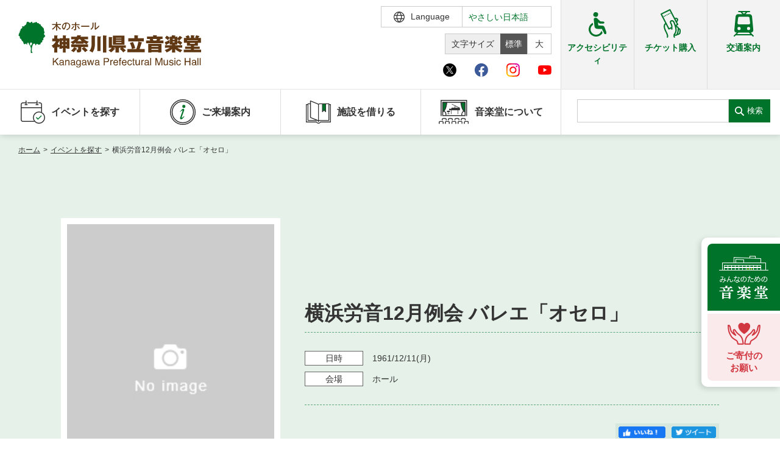

--- FILE ---
content_type: text/html; charset=UTF-8
request_url: https://www.kanagawa-ongakudo.com/event/10171
body_size: 34003
content:
<!DOCTYPE html>
<html lang="ja">

<head>
    <meta charset="utf-8">
    <meta http-equiv="X-UA-Compatible" content="IE=edge">
    <meta name="viewport" content="width=device-width,initial-scale=1">
            <title>横浜労音12月例会 バレエ「オセロ」｜神奈川県立音楽堂</title>
        <link rel="shortcut icon" href="/assets/img/common/ongakudo_favicon.ico">
<meta name="description" content="松山樹子バレエ団
演奏ＡＢＣ交響楽団">
<meta name="google" content="notranslate">
<link rel="stylesheet" href="/assets/css/style.min.css?v=20260113102535">
<link rel="stylesheet" href="/assets/css/ckeditor_customer.css?v=20250428132109">
<meta property="fb:app_id" content="">
<meta property="og:title" content="横浜労音12月例会 バレエ「オセロ」｜神奈川県立音楽堂">
<meta property="og:type" content="article">
<meta property="og:description" content="松山樹子バレエ団
演奏ＡＢＣ交響楽団">
<meta property="og:url" content="https://www.kanagawa-ongakudo.com/event/10171">
<meta property="og:image" content="https://www.kanagawa-ongakudo.com/assets/img/common/ogp_ongakudo.jpg">
<meta property="og:site_name" content="神奈川県立音楽堂">
<meta name="twitter:card" content="summary_large_image">
<meta name="twitter:site" content="@Kana_Ongakudo">
<meta name="twitter:title" content="横浜労音12月例会 バレエ「オセロ」｜神奈川県立音楽堂">
<meta name="twitter:description" content="松山樹子バレエ団
演奏ＡＢＣ交響楽団">
<link rel="canonical" href="https://www.kanagawa-ongakudo.com/event/10171">
        <link rel="stylesheet" href="/assets/css/ckeditor_customer.css?v=20250428132109">
            <script src="https://d.shutto-translation.com/trans.js?id=1856"></script>
<script>
  __stt.on('setLangHit', function(event) {
    gtag('event','shuttotrans_set_lang', {
      'shuttotrans_lang': event.lang
    });
  });
</script>
<script>
  window.dataLayer = window.dataLayer || [];
  function gtag() {
      dataLayer.push(arguments);
  }

__stt.on('setLang', function(event) {
  const lang = event.lang;
  if (lang) {
      $('select[name="language"]').val(lang);
      $('html').attr("lang", lang);
  }

  gtag('event', 'set_lang', {
      'send_to': 'UA-40371609-5',
      'event_category': 'ShuttoTranslation',
      'dimension1': event.lang,
      'non_interaction': true
  });
});
</script>
<!-- Global site tag (gtag.js) - Google Analytics -->
<script async src="https://www.googletagmanager.com/gtag/js?id=UA-40371609-5"></script>
<script>
  window.dataLayer = window.dataLayer || [];
  function gtag(){dataLayer.push(arguments);}
  gtag('js', new Date());

  gtag('config', 'UA-40371609-5');
</script>
<!-- Google Tag Manager -->
<script>(function(w,d,s,l,i){w[l]=w[l]||[];w[l].push({'gtm.start':
new Date().getTime(),event:'gtm.js'});var f=d.getElementsByTagName(s)[0],
j=d.createElement(s),dl=l!='dataLayer'?'&l='+l:'';j.async=true;j.src=
'https://www.googletagmanager.com/gtm.js?id='+i+dl;f.parentNode.insertBefore(j,f);
})(window,document,'script','dataLayer','GTM-W9BG6J9');</script>
<!-- End Google Tag Manager -->
</head>

<body id="event_detail">
    <!-- Google Tag Manager (noscript) -->
    <noscript><iframe src="https://www.googletagmanager.com/ns.html?id=GTM-W9BG6J9"
    height="0" width="0" style="display:none;visibility:hidden"></iframe></noscript>
    <!-- End Google Tag Manager (noscript) -->
    <div id="wrapper">
        <div class="skipLink">
            <a class="anchorSkipLink" href="#main">このページの本文へ</a>
            <a class="anchorSkipLink" href="#footer">フッターメニューへ</a>
        </div>
        <div id="translateBlock" style="display: none;">
            <a href="javascript: void(0);" data-stt-changelang="ja" data-stt-ignore>日本語</a>
            <a href="javascript: void(0);" data-stt-changelang="en" data-stt-ignore>English</a>
            <a href="javascript: void(0);" data-stt-changelang="zh-CN" data-stt-ignore>中国（简体）</a>
            <a href="javascript: void(0);" data-stt-changelang="zh-TW" data-stt-ignore>中國（繁體）</a>
            <a href="javascript: void(0);" data-stt-changelang="ko" data-stt-ignore>한국어</a>
            <a href="javascript: void(0);" data-stt-changelang="vi" data-stt-ignore>Tiếng Việt</a>
        </div>
        <header id="header">
    <div class="hTop">
        <div class="contentL">
                        <a href="/" aria-current="page" class="hover reW jsRemoveSkipLink" id="logo"><img src="/assets/img/svg/logo_ongakudo.svg" alt="神奈川県立音楽堂"></a>
                        <div class="hTopGroup">
                <div class="row01">
                    <p class="font jsFontSize">
                        <span>文字サイズ</span>
                        <a href="javascript:void(0)" data-font="10px" class="fontsize01 hover active">標準</a>
                        <a href="javascript:void(0)" data-font="13px" class="fontsize02 hover">大</a>
                    </p>
                    <div class="langBox">
                        <form method="POST" action="" title="言語選択">
                            <div class="btnLang" tabindex="0">
                                <span class="iconLanguage">
                                    <img src="/assets/img/svg/icon_lang.svg" alt="">
                                    <span class="txt">Language</span>
                                </span>
                                <div class="langPull">
                                    <select name="language" id="lang" class="formControl" title="言語選択">
                                        <option value="ja">日本語</option>
                                        <option value="en">English</option>
                                        <option value="zh-CN">中文（简体）</option>
                                        <option value="zh-TW">中文（繁體）</option>
                                        <option value="ko">한국어</option>
                                        <option value="vi">Tiếng Việt</option>
                                    </select>
                                    <div class="textJa">
                                        <p class="ttl">Translated by shutto翻訳</p>
                                        <p class="txt">当サイトでは、機械的な自動翻訳サービスを使用しています。</p>
                                    </div>
                                    <div class="textEn">
                                        <p class="txt">This website uses an automatic machine translation service.</p>
                                    </div>
                                    <div class="textKo">
                                        <p class="txt">This website uses an automatic machine translation service.</p>
                                    </div>
                                    <div class="textCn">
                                        <p class="txt">This website uses an automatic machine translation service.</p>
                                    </div>
                                    <div class="textTw">
                                        <p class="txt">This website uses an automatic machine translation service.</p>
                                    </div>
                                    <div class="textVi">
                                        <p class="txt">Trang web này đang sử dụng dịch vụ dịch tự động</p>
                                    </div>
                                </div>
                            </div>
                            <a href="/easy_jpn" class="txtLang pcDisplay">やさしい日本語</a>
                        </form>
                    </div>
                </div>
                <div class="row02">
                    <ul class="listSocial">
                        <li><a target="_blank" href="https://twitter.com/Kana_Ongakudo" class="iconItem" rel="noopener"><img src="/assets/img/svg/icon_x_01.svg" alt="Ｘ（旧Twitter）"></a></li>
                        <li><a target="_blank" href="https://www.facebook.com/kanagawaongakudo/" class="iconItem" rel="noopener"><img src="/assets/img/svg/icon_facebook_01.svg" alt="facebook"></a></li>
                        <li><a target="_blank" href="https://www.instagram.com/kanagawa_ongakudo/?hl=ja" class="iconItem" rel="noopener"><img src="/assets/img/svg/icon_instagram_01.svg" alt="instagram"></a></li>
                        <li><a target="_blank" href="https://www.youtube.com/channel/UC9DgjqBLMeTwHZSf_cXZk1A" class="iconItem" rel="noopener"><img src="/assets/img/svg/icon_youtube_01.svg" alt="youtube"></a></li>
                    </ul>
                </div>
            </div>
            <div class="spBox">
                <div class="dFlex">
                    <div class="langBox">
                        <form method="POST" action="" title="言語選択">
                            <div class="btnLang">
                                <span class="iconLanguage">
                                    <img src="/assets/img/svg/icon_lang.svg" alt="">
                                    <span class="txt">Language</span>
                                </span>
                                <div class="langPull">
                                    <select name="language" id="langSp" class="formControl" title="言語選択">
                                        <option value="ja">日本語</option>
                                        <option value="en">English</option>
                                        <option value="zh-CN">中文（简体）</option>
                                        <option value="zh-TW">中文（繁體）</option>
                                        <option value="ko">한국어</option>
                                        <option value="vi">Tiếng Việt</option>
                                    </select>
                                    <div class="textJa">
                                        <p class="ttl">Translated by shutto翻訳</p>
                                        <p class="txt">当サイトでは、機械的な自動翻訳サービスを使用しています。</p>
                                    </div>
                                    <div class="textEn">
                                        <p class="txt">This website uses an automatic machine translation service.</p>
                                    </div>
                                    <div class="textKo">
                                        <p class="txt">This website uses an automatic machine translation service.</p>
                                    </div>
                                    <div class="textCn">
                                        <p class="txt">This website uses an automatic machine translation service.</p>
                                    </div>
                                    <div class="textTw">
                                        <p class="txt">This website uses an automatic machine translation service.</p>
                                    </div>
                                    <div class="textVi">
                                        <p class="txt">Trang web này đang sử dụng dịch vụ dịch tự động</p>
                                    </div>
                                </div>
                            </div>
                            <a href="/easy_jpn" class="txtLang pcDisplay">やさしい日本語</a>
                        </form>
                    </div>
                    <p id="btnMenu"><span></span></p>
                </div>
            </div>
        </div>
        <div class="groupLink">
            <a href="/accessibility" class=""><img src="/assets/img/svg/icon_accessibility_green.svg" alt=""><span class="txtIcon">アクセシビリティ</span></a>
            <a href="https://www.kanagawa-arts.or.jp/tc" target="_blank" rel="noopener"><img src="/assets/img/svg/icon_ticker_green.svg" alt=""><span class="txtIcon">チケット購入</span></a>
            <a href="/access" class=""><img src="/assets/img/svg/icon_traffic_green.svg" alt=""><span class="txtIcon">交通案内</span></a>
        </div>
    </div>
    <div class="hNav">
        <div class="hNavBox">
        <ul class="nav">
            <li class="jsToggle" tabindex="0">
                <span class='mainTitle '><img src="/assets/img/svg/icon_nav01_green.svg" alt="" class="iconNav"> イベントを探す </span>
                <div class='subBox '>
                    <p class="ttl">イベントを探す</p>
                    <ul class="subNav">
                        <li><a href="https://www.kanagawa-ongakudo.com/event/search" class="">・ イベント一覧</a></li>
                        <li><a href="https://www.kanagawa-ongakudo.com/event/calendar" class="">・ イベントカレンダー</a></li>
                    </ul>
                </div>
            </li>
            <li class="jsToggle" tabindex="0">
                <span class='mainTitle '><img src="/assets/img/svg/icon_nav02_green.svg" alt="" class="iconNav">ご来場案内</span>
                <div class='subBox '>
                    <p class="ttl">ご来場案内</p>
                    <ul class="subNav">
                        <li><a href="/accessibility" class="">・ 館内サービス・アクセシビリティ</a></li>
                        <li><a href="/about/floormap" class="">・ フロアマップ</a></li>
                        <li><a href="/access" class="">・ 交通案内</a></li>
                        <li><a href="/faq" class="">・ よくある質問</a></li>
                    </ul>
                </div>
            </li>
            <li class='jsToggle' tabindex="0">
                <span class='mainTitle '><img src="/assets/img/svg/icon_nav03_green.svg" alt="" class="iconNav">施設を借りる</span>
                <div class='subBox '>
                    <p class="ttl">施設を借りる</p>
                    <ul class="subNav">
                        <li><a href="/guide" class="">・ 施設を借りる</a></li>
                        <li><a href="/guide/available" class="">・ 空き状況</a></li>
                        <li><a href="/guide/lottery" class="">・ 抽選対象日</a></li>
                        <li><a href="/guide/price" class="">・ 利用料金</a></li>
                    </ul>
                </div>
            </li>
            <li class="jsToggle" tabindex="0">
                <span class='mainTitle '><img src="/assets/img/svg/icon_nav04_green.svg" alt="" class="iconNav"> 音楽堂について </span>
                <div class='subBox '>
                    <p class="ttl">音楽堂について</p>
                    <ul class="subNav">
                        <li><a href="/about" class="">・ 音楽堂のご案内</a></li>
                        <li><a href="/about/floormap" class="">・ フロアマップ</a></li>
                        <li><a href="/about/director" class="">・ 芸術総監督・芸術参与</a></li>
                        <li><a href="/tour" class="">・ 建築見学ツアー</a></li>
                    </ul>
                </div>
            </li>
            <li class="accessibility">
                <a href="/accessibility" class="mainTitle ">
                    <img src="/assets/img/svg/icon_accessibility_green.svg" alt="">
                    <span class="txtIcon">アクセシビリティ</span>
                </a>
            </li>
            <li class="accessibility">
                <a href="https://www.kanagawa-arts.or.jp/tc" target="_blank" class="mainTitle" rel="noopener">
                    <img src="/assets/img/svg/icon_ticker_green.svg" alt="">
                    <span class="txtIcon">チケット購入</span>
                </a>
            </li>
            <li class="accessibility">
                <a href="/access" class="mainTitle">
                    <img src="/assets/img/svg/icon_traffic_green.svg" alt="">
                    <span class="txtIcon">交通案内</span>
                </a>
            </li>
            <li class="pt20 spDisplay">
                <div class="listSocial02">
                    <p class="ttl">神奈川県立音楽堂<br>SNS</p>
                    <div class="list">
                        <a target="_blank" href="https://twitter.com/Kana_Ongakudo" rel="noopener"><img src="/assets/img/svg/icon_x_01_sp.svg" alt="Ｘ（旧Twitter）"></a>
                        <a target="_blank" href="https://www.facebook.com/kanagawaongakudo/" rel="noopener"><img src="/assets/img/svg/icon_facebook_01_sp.svg" alt="facebook"></a>
                        <a target="_blank" href="https://www.instagram.com/kanagawa_ongakudo/?hl=ja" rel="noopener"><img src="/assets/img/svg/icon_instagram_01_sp.svg" alt="instagram"></a>
                        <a target="_blank" href="https://www.youtube.com/channel/UC9DgjqBLMeTwHZSf_cXZk1A" rel="noopener"><img src="/assets/img/svg/icon_youtube_01_sp.svg" alt="youtube"></a>
                    </div>
                </div>
            </li>
        </ul>
        <div class="searchBox">
            <form class="search" method="GET" action="https://www.kanagawa-ongakudo.com/searchresult" title="サイト内検索">
                <input type="search" data-url="https://www.kanagawa-ongakudo.com/searchresult" name="search" id="search" class="formControl">
                <button>検索</button>
            </form>
            <div class="groupLink">
                <a href="/accessibility" class="brR01"><img src="/assets/img/svg/icon_accessibility_green.svg" alt=""><span class="txtIcon">アクセシビリティ</span></a>
                <a href="https://www.kanagawa-arts.or.jp/tc" target="_blank" class="brR02" rel="noopener"><img src="/assets/img/svg/icon_ticker_green.svg" alt=""><span class="txtIcon">チケット購入</span></a>
                <a href="/access" class=""><img src="/assets/img/svg/icon_traffic_green.svg" alt=""><span class="txtIcon">交通案内</span></a>
            </div>
        </div>
        </div>
    </div>
</header>
        <main id="main" class="screen-main">
                <div>
        <ul class="breadcrumb mb0">
                                        <li>
                                            <a href="/"
                            class="router-link-active">ホーム</a><em>&gt;</em>
                    
                </li>
                                                <li>
                                            <a href="https://www.kanagawa-ongakudo.com/event/search"
                            class="router-link-active">イベントを探す</a><em>&gt;</em>
                    
                </li>
                                                <li>
                                            <span>横浜労音12月例会 バレエ「オセロ」</span>
                    
                </li>
                                            </ul>
        <div id="contents" class="renderEditor">
            <div class="inner02">
                <div class="carouselBox carouselBox01 bgSpecial">
                    <div class="stageIntro resetKeyv">
    <div class="imgIntro">
        <div
            class="jsCarousel04 swiper-container swiper-container-fade swiper-container-initialized swiper-container-horizontal swiper-container-pointer-events">
            <div class="swiper-wrapper"  data-image="[]">
                                    <div class="swiper-slide">
                        <img src="/assets/img/common/img_noImages.jpg" alt="">
                    </div>
                            </div>

                                </div>
    </div>
    <div class="detailIntro">
        <p class="txtIntro mb0"></p>
                    <h1 class="ttlIntro">横浜労音12月例会 バレエ「オセロ」</h1>
                <p class="ttlSub"></p>
        <p class="txtIntro01"></p>
                <ul class="listIntro">
                            <li>
                    <span class="label">日時<em class="spBox inlineBlock"></em></span>
                    <span class="txt">
                                                    <span data-stt-ignore>1961/12/11</span>(月)
                            
                            
                                            </span>
                </li>
                                        <li>
                    <span class="label">会場<em class="spBox inlineBlock"></em></span>
                    <span
                        class="txt">ホール</span>
                </li>
                                                                    </ul>
        <div class="groupButton">
            
            <ul class="groupSns">
                <li><span class="share-network-facebook"><span class="hover"><img
                                src="/assets/img/common/btn_sns_fb.png" alt="facebook"></span></span></li>
                <li><span class="share-network-twitter"><span class="hover"><img
                                src="/assets/img/common/btn_sns_twitter.png" alt="twitter"></span></span></li>
            </ul>

        </div>
    </div>
</div>
                </div>
            </div>
            <div class="blockLinkEvent jsLinkEvent">
                <div class="boxLinkEvent">
                    <div class="inner02">
                        
                        <ul class="linkEvents">
                                                                                                                                                                                                                                                        </ul>
                    </div>
                </div>
            </div>
            <div class="inner02">
                                <div class="groupContent section pb0">
                    <div class="itemContent" id="detail1">
                                                                                <div class="ck-content clear clearfix">
                                松山樹子バレエ団
演奏ＡＢＣ交響楽団
                            </div>
                                                                    </div>

                                                                                                <div class="itemContent">
                                                                <div class="tblBox02">
                            <table class="tblStyle01">
                                <tbody>
                                                                            <tr>
                                            <th>主催</th>
                                            <td>
                                                                                                        横浜労音
                                                                                            </td>
                                        </tr>
                                                                                                        </tbody>
                            </table>
                        </div>
                                    </div>
                                                <div class="btnWrap">
                    <a href="https://www.kanagawa-ongakudo.com/event/search" class="btnBack">
                        <span class="btnIconLeft">
                            <svg class="iconSvg">
                                <use xlink:href="/assets/img/svg/symbol-defs.svg#i-arrow-right"></use>
                            </svg>
                        </span> イベント情報一覧に戻る
                    </a>
                </div>
            </div>
        </div>
    </div>
        </main>
                <script type="application/ld+json">
        {
            "@context": "https://schema.org",
            "@type": "Event",
            "name": "横浜労音12月例会 バレエ「オセロ」",
            "startDate": "1961-12-11",
            "endDate": "1961-12-11",
            "eventAttendanceMode": "https://schema.org/OfflineEventAttendanceMode",
            "eventStatus": "https://schema.org/EventScheduled",
            "location": {
                "@type": "Place",
                "name":"神奈川県立音楽堂 ホール",
                "address": {
                    "@type": "PostalAddress",
                    "streetAddress": ""
                }
            },
            "image": [],
            "description": "松山樹子バレエ団
演奏ＡＢＣ交響楽団",
            "performer": {
                "@type": "PerformingGroup",
                "name": ""
            },
            "organizer": {
                "@type": "Organization",
                "name": "横浜労音",
                "url": ""
            }
        };
    </script>
        <ul class="stickyBnr" id="jsStickyBnr">
    <li>
        <a href="https://www.kanagawa-ongakudo.com/news_detail/2092">
            <picture>
                <source media="(max-width:768px)" srcset="/assets/img/ongakudo/common/img_music_hall_sp.png">
                <img src="/assets/img/ongakudo/common/img_music_hall.png" alt="みんなのための音楽堂">
            </picture>
        </a>
    </li>
    <li><a href="https://congrant.com/project/kaf/8999" target="_blank"><img src="/assets/img/ongakudo/common/img_donation.png" alt="ご寄付のお願い"><span>ご寄付の<br>お願い</span></a></li>
</ul>
<p class="pageToTop">
    <span>
        <svg class="iconPageToTop"><use xlink:href="/assets/img/svg/symbol-defs.svg#i-pagetop"></use></svg>
    </span>
</p>
<div class="brandSection kenminhallSection">
    <div class="inner">
        <div class="footerRow">
            <div class="footerCol">
                <ul class="brandList">
                    <li><a href="https://www.kanagawa-arts.or.jp/support" target="_blank" class="hover" rel="noopener"><img src="/assets/img/ongakudo/common/bnr_kaat02.jpg" alt="ご支援のお願いウェブサイトへ"></a></li>
                    <li><a href="https://www.kanagawa-arts.or.jp/tc" target="_blank" class="hover" rel="noopener"><img src="/assets/img/ongakudo/common/bnr_kaat03.jpg" alt="チケットかながわウェブサイトへ"></a></li>
                    <li><a href="https://www.artspress.jp/" target="_blank" class="hover" rel="noopener"><img src="/assets/img/ongakudo/common/bnr_kaat04.jpg" alt="神奈川芸術プレス WEB版ウェブサイトへ"></a></li>
                    <li><a href="http://kyosei-kyoso.jp/" target="_blank" class="hover" rel="noopener"><img src="/assets/img/ongakudo/common/bnr_kaat06.jpg" alt="共生共創事業ウェブサイトへ"></a></li>
                    <li><a href="http://magcul.net/" target="_blank" class="hover" rel="noopener"><img src="/assets/img/ongakudo/common/bnr_kaat05.jpg" alt="マグネット・カルチャーウェブサイトへ"></a></li>
                </ul>
            </div>
            <div class="footerCol">
                <div class="x">
                    <h3 class="xHead">@Kana_Ongakudo<a href="https://twitter.com/Kana_Ongakudo?ref_src=twsrc%5Etfw%7Ctwcamp%5Eembeddedtimeline%7Ctwterm%5Escreen-name%3AKana_Ongakudo%7Ctwcon%5Es2" class="xBtn">Xでフォロー</a></h3>
                    <div class="xBox" id="jsFeed"></div>
                </div>
            </div>
        </div>
    </div>
</div>
<footer class="footer" id="footer">
    <div class="inner">
        <div class="footerTop">
            <div class="footerLogo">
                <a href="/" aria-current="page" class="hover reWLogoF"><img class="logoFooter01" src="/assets/img/svg/logo_ongakudo.svg" alt="神奈川県立音楽堂"></a><span>〒220-0044　神奈川県横浜市西区紅葉ケ丘9-2</span>
                <div class="listSocial02 mt10">
                    <p class="ttl">神奈川県立音楽堂<br>SNS</p>
                    <div class="list">
                        <a target="_blank" href="https://twitter.com/Kana_Ongakudo" rel="noopener"><img src="/assets/img/svg/icon_x_01.svg" alt="Ｘ（旧Twitter）"></a>
                        <a target="_blank" href="https://www.facebook.com/kanagawaongakudo/" rel="noopener"><img src="/assets/img/svg/icon_facebook_01.svg" alt="facebook"></a>
                        <a target="_blank" href="https://www.instagram.com/kanagawa_ongakudo/?hl=ja" rel="noopener"><img src="/assets/img/svg/icon_instagram_01.svg" alt="instagram"></a>
                        <a target="_blank" href="https://www.youtube.com/channel/UC9DgjqBLMeTwHZSf_cXZk1A" rel="noopener"><img src="/assets/img/svg/icon_youtube_01.svg" alt="youtube"></a>
                    </div>
                </div>
            </div>
            <nav class="footerNav">
                <a href="/sitemap">サイトマップ</a><a href="/web_accessibility">ウェブアクセシビリティ</a>
                <a href="/policy">サイトポリシー</a>
                <a href="/snspolicy">ソーシャルメディア運用ポリシー</a>
                <a target="_blank" href="https://www.kanagawa-arts.or.jp/privacy" rel="noopener">個人情報保護方針</a>
                <a href="/contact">お問い合わせ</a><a href="/easy_jpn" class="spDisplay">やさしい日本語</a>
            </nav>
        </div>
        <div class="footerBot">
            <ul class="brandList">
                <li><a href="https://www.kanagawa-arts.or.jp/" rel="noopener"><img src="/assets/img/kaat/common/img_footer01.jpg" alt="公益財団法人 神奈川芸術文化財団ウェブサイトへ"></a></li>
                <li><a href="https://www.kanagawa-kenminhall.com/" rel="noopener"><img src="/assets/img/kaat/common/img_footer02.jpg" alt="神奈川県民ホールウェブサイトへ"></a></li>
                <li><a href="https://www.kaat.jp/" rel="noopener"><img src="/assets/img/kaat/common/img_footer04.jpg" alt="KAAT神奈川芸術劇場ウェブサイトへ"></a></li>
            </ul>
            <p class="footerTxt">この施設の事業には宝くじの収益金の一部が使われています<br> 神奈川県が設置した神奈川県立音楽堂は、指定管理者である公益財団法人神奈川芸術文化財団が管理・運営をおこなっています</p>
            <p class="copyRight">Copyright © Kanagawa Arts Foundation. All rights reserved.</p>
        </div>
    </div>
</footer>
<div id="overlay"></div>
<template id="jsXTemplate">
    <div data-href="#" class="xItem jsItem" target="_blank">
        <span class="xItemAvatar jsAvatar"><img src="/assets/img/common/ongakudo_logox.jpg" alt="神奈川県立音楽堂"></span>
        <div class="xItemContent jsContent">
            <div class="xItemHead">
                <span class="xItemName">神奈川県立音楽堂　Kanagawa Prefectural Music Hall<svg viewBox="0 0 22 22" aria-label="Verified account" role="img" data-testid="icon-verified"><g><path d="M20.396 11c-.018-.646-.215-1.275-.57-1.816-.354-.54-.852-.972-1.438-1.246.223-.607.27-1.264.14-1.897-.131-.634-.437-1.218-.882-1.687-.47-.445-1.053-.75-1.687-.882-.633-.13-1.29-.083-1.897.14-.273-.587-.704-1.086-1.245-1.44S11.647 1.62 11 1.604c-.646.017-1.273.213-1.813.568s-.969.854-1.24 1.44c-.608-.223-1.267-.272-1.902-.14-.635.13-1.22.436-1.69.882-.445.47-.749 1.055-.878 1.688-.13.633-.08 1.29.144 1.896-.587.274-1.087.705-1.443 1.245-.356.54-.555 1.17-.574 1.817.02.647.218 1.276.574 1.817.356.54.856.972 1.443 1.245-.224.606-.274 1.263-.144 1.896.13.634.433 1.218.877 1.688.47.443 1.054.747 1.687.878.633.132 1.29.084 1.897-.136.274.586.705 1.084 1.246 1.439.54.354 1.17.551 1.816.569.647-.016 1.276-.213 1.817-.567s.972-.854 1.245-1.44c.604.239 1.266.296 1.903.164.636-.132 1.22-.447 1.68-.907.46-.46.776-1.044.908-1.681s.075-1.299-.165-1.903c.586-.274 1.084-.705 1.439-1.246.354-.54.551-1.17.569-1.816zM9.662 14.85l-3.429-3.428 1.293-1.302 2.072 2.072 4.4-4.794 1.347 1.246z"></path></g></svg></span>
                <span class="xItemUser">@Kana_Ongakudo</span>
                <span class="xItemDate jsDate"></span>
                <span class="xItemLogo"><svg viewBox="0 0 24 24" aria-hidden="true"><g><path d="M18.244 2.25h3.308l-7.227 8.26 8.502 11.24H16.17l-5.214-6.817L4.99 21.75H1.68l7.73-8.835L1.254 2.25H8.08l4.713 6.231zm-1.161 17.52h1.833L7.084 4.126H5.117z"></path></g></svg></span>
            </div>
            <div class="xItemDes jsDes"></div>
            <a href="#" target="_blank" class="xItemImg jsImg"></a>
            <a href="#" target="_blank" class="xItemLink jsLink"></a>
            <div class="xItemToolbar">
                <span class="xItemComment jsComment"><svg viewBox="0 0 24 24" aria-hidden="true"><g><path d="M1.751 10c0-4.42 3.584-8 8.005-8h4.366c4.49 0 8.129 3.64 8.129 8.13 0 2.96-1.607 5.68-4.196 7.11l-8.054 4.46v-3.69h-.067c-4.49.1-8.183-3.51-8.183-8.01zm8.005-6c-3.317 0-6.005 2.69-6.005 6 0 3.37 2.77 6.08 6.138 6.01l.351-.01h1.761v2.3l5.087-2.81c1.951-1.08 3.163-3.13 3.163-5.36 0-3.39-2.744-6.13-6.129-6.13H9.756z"></path></g></svg></span>
                <span class="xItemLike jsLike"><svg viewBox="0 0 24 24" aria-hidden="true"><g><path d="M16.697 5.5c-1.222-.06-2.679.51-3.89 2.16l-.805 1.09-.806-1.09C9.984 6.01 8.526 5.44 7.304 5.5c-1.243.07-2.349.78-2.91 1.91-.552 1.12-.633 2.78.479 4.82 1.074 1.97 3.257 4.27 7.129 6.61 3.87-2.34 6.052-4.64 7.126-6.61 1.111-2.04 1.03-3.7.477-4.82-.561-1.13-1.666-1.84-2.908-1.91zm4.187 7.69c-1.351 2.48-4.001 5.12-8.379 7.67l-.503.3-.504-.3c-4.379-2.55-7.029-5.19-8.382-7.67-1.36-2.5-1.41-4.86-.514-6.67.887-1.79 2.647-2.91 4.601-3.01 1.651-.09 3.368.56 4.798 2.01 1.429-1.45 3.146-2.1 4.796-2.01 1.954.1 3.714 1.22 4.601 3.01.896 1.81.846 4.17-.514 6.67z"></path></g></svg></span>
            </div>
        </div>
    </div>
</template>
    </div>
    <script src="/assets/js/nav.min.js?v=20250428142101"></script>
    <script src="/assets/js/bundle.min.js?v=20250507173304"></script>
</body>

</html>


--- FILE ---
content_type: image/svg+xml
request_url: https://www.kanagawa-ongakudo.com/assets/img/svg/icon_instagram_01.svg
body_size: 1810
content:
<?xml version="1.0" encoding="UTF-8" standalone="no" ?>
<!DOCTYPE svg PUBLIC "-//W3C//DTD SVG 1.1//EN" "http://www.w3.org/Graphics/SVG/1.1/DTD/svg11.dtd">
<svg xmlns="http://www.w3.org/2000/svg" xmlns:xlink="http://www.w3.org/1999/xlink" version="1.1" width="350" height="350" viewBox="0 0 350 350" xml:space="preserve">
<desc>Created with Fabric.js 1.7.22</desc>
<defs>
</defs>
<g id="icon" style="stroke: none; stroke-width: 1; stroke-dasharray: none; stroke-linecap: butt; stroke-linejoin: miter; stroke-miterlimit: 10; fill: none; fill-rule: nonzero; opacity: 1;" transform="translate(-1.9444444444444287 -1.9444444444444287) scale(3.89 3.89)" >
	<linearGradient id="SVGID_0" gradientUnits="userSpaceOnUse" gradientTransform="matrix(1 0 0 -1 0 92)"  x1="7.5528" y1="9.5531" x2="82.4473" y2="84.4475">
<stop offset="0%" style="stop-color:rgb(255,214,0);stop-opacity: 1"/>
<stop offset="50%" style="stop-color:rgb(255,1,0);stop-opacity: 1"/>
<stop offset="100%" style="stop-color:rgb(216,0,185);stop-opacity: 1"/>
</linearGradient>
<path d="M 89.729 26.447 c -0.219 -4.79 -0.98 -8.061 -2.092 -10.923 c -1.13 -3.003 -2.901 -5.723 -5.19 -7.971 c -2.247 -2.289 -4.968 -4.062 -7.971 -5.192 C 71.614 1.25 68.343 0.49 63.553 0.272 C 58.754 0.053 57.221 0 45 0 S 31.246 0.053 26.447 0.271 c -4.79 0.219 -8.061 0.98 -10.923 2.092 c -3.003 1.13 -5.723 2.901 -7.971 5.19 c -2.289 2.247 -4.062 4.967 -5.192 7.97 C 1.25 18.386 0.49 21.657 0.272 26.446 C 0.052 31.246 0 32.779 0 45 c 0 12.222 0.052 13.755 0.272 18.554 c 0.218 4.789 0.979 8.061 2.092 10.923 c 1.13 3.002 2.901 5.723 5.19 7.97 c 2.247 2.289 4.968 4.061 7.971 5.19 c 2.862 1.113 6.133 1.873 10.923 2.092 C 31.247 89.948 32.78 90 45.001 90 s 13.754 -0.051 18.553 -0.271 c 4.79 -0.219 8.061 -0.979 10.923 -2.092 c 6.045 -2.337 10.823 -7.116 13.16 -13.16 c 1.113 -2.863 1.873 -6.134 2.092 -10.923 C 89.948 58.754 90 57.221 90 45 C 90 32.779 89.948 31.246 89.729 26.447 z M 81.629 63.185 c -0.2 4.388 -0.933 6.77 -1.549 8.356 c -1.514 3.925 -4.616 7.026 -8.54 8.54 c -1.585 0.616 -3.968 1.349 -8.356 1.549 C 58.44 81.847 57.016 81.892 45 81.892 c -12.017 0 -13.44 -0.045 -18.184 -0.262 c -4.387 -0.2 -6.77 -0.933 -8.356 -1.549 c -1.954 -0.722 -3.722 -1.872 -5.174 -3.367 c -1.495 -1.452 -2.645 -3.219 -3.367 -5.174 c -0.616 -1.585 -1.349 -3.968 -1.549 -8.356 c -0.216 -4.745 -0.262 -6.168 -0.262 -18.184 c 0 -12.016 0.046 -13.439 0.262 -18.184 c 0.201 -4.388 0.933 -6.77 1.549 -8.356 c 0.722 -1.955 1.872 -3.723 3.367 -5.175 c 1.452 -1.495 3.22 -2.645 5.175 -3.366 c 1.585 -0.617 3.968 -1.349 8.356 -1.55 C 31.561 8.154 32.984 8.108 45 8.108 h -0.001 c 12.016 0 13.439 0.046 18.184 0.263 c 4.388 0.2 6.77 0.933 8.356 1.549 c 1.954 0.722 3.722 1.872 5.174 3.366 c 1.495 1.452 2.645 3.22 3.366 5.175 c 0.617 1.585 1.35 3.968 1.55 8.356 c 0.216 4.745 0.262 6.168 0.262 18.184 C 81.891 57.017 81.846 58.439 81.629 63.185 z" style="stroke: none; stroke-width: 1; stroke-dasharray: none; stroke-linecap: butt; stroke-linejoin: miter; stroke-miterlimit: 10; fill: url(#SVGID_0); fill-rule: nonzero; opacity: 1;" transform=" matrix(1 0 0 1 0 0) " stroke-linecap="round" />
	<linearGradient id="SVGID_1" gradientUnits="userSpaceOnUse" gradientTransform="matrix(1 0 0 -1 0 92)"  x1="28.6598" y1="30.66" x2="61.3394" y2="63.3397">
<stop offset="0%" style="stop-color:rgb(255,100,0);stop-opacity: 1"/>
<stop offset="50%" style="stop-color:rgb(255,1,0);stop-opacity: 1"/>
<stop offset="100%" style="stop-color:rgb(253,0,86);stop-opacity: 1"/>
</linearGradient>
<path d="M 44.999 21.892 c -12.762 0 -23.108 10.346 -23.108 23.108 s 10.346 23.108 23.108 23.108 c 12.763 0 23.108 -10.346 23.108 -23.108 S 57.762 21.892 44.999 21.892 z M 44.999 60 C 36.716 59.999 30 53.284 30 45 c 0 -8.284 6.715 -15 15 -15 c 8.284 0.001 15 6.716 15 15 C 60 53.284 53.284 60 44.999 60 z" style="stroke: none; stroke-width: 1; stroke-dasharray: none; stroke-linecap: butt; stroke-linejoin: miter; stroke-miterlimit: 10; fill: url(#SVGID_1); fill-rule: nonzero; opacity: 1;" transform=" matrix(1 0 0 1 0 0) " stroke-linecap="round" />
	<linearGradient id="SVGID_2" gradientUnits="userSpaceOnUse" gradientTransform="matrix(1 0 0 -1 0 92)"  x1="65.2021" y1="67.2024" x2="72.8391" y2="74.8394">
<stop offset="0%" style="stop-color:rgb(243,0,114);stop-opacity: 1"/>
<stop offset="100%" style="stop-color:rgb(229,0,151);stop-opacity: 1"/>
</linearGradient>
<path d="M 74.421 20.979 c 0 2.982 -2.418 5.4 -5.4 5.4 c -2.983 0 -5.4 -2.418 -5.4 -5.4 c 0 -2.983 2.418 -5.4 5.4 -5.4 C 72.003 15.579 74.421 17.997 74.421 20.979 z" style="stroke: none; stroke-width: 1; stroke-dasharray: none; stroke-linecap: butt; stroke-linejoin: miter; stroke-miterlimit: 10; fill: url(#SVGID_2); fill-rule: nonzero; opacity: 1;" transform=" matrix(1 0 0 1 0 0) " stroke-linecap="round" />
</g>
</svg>